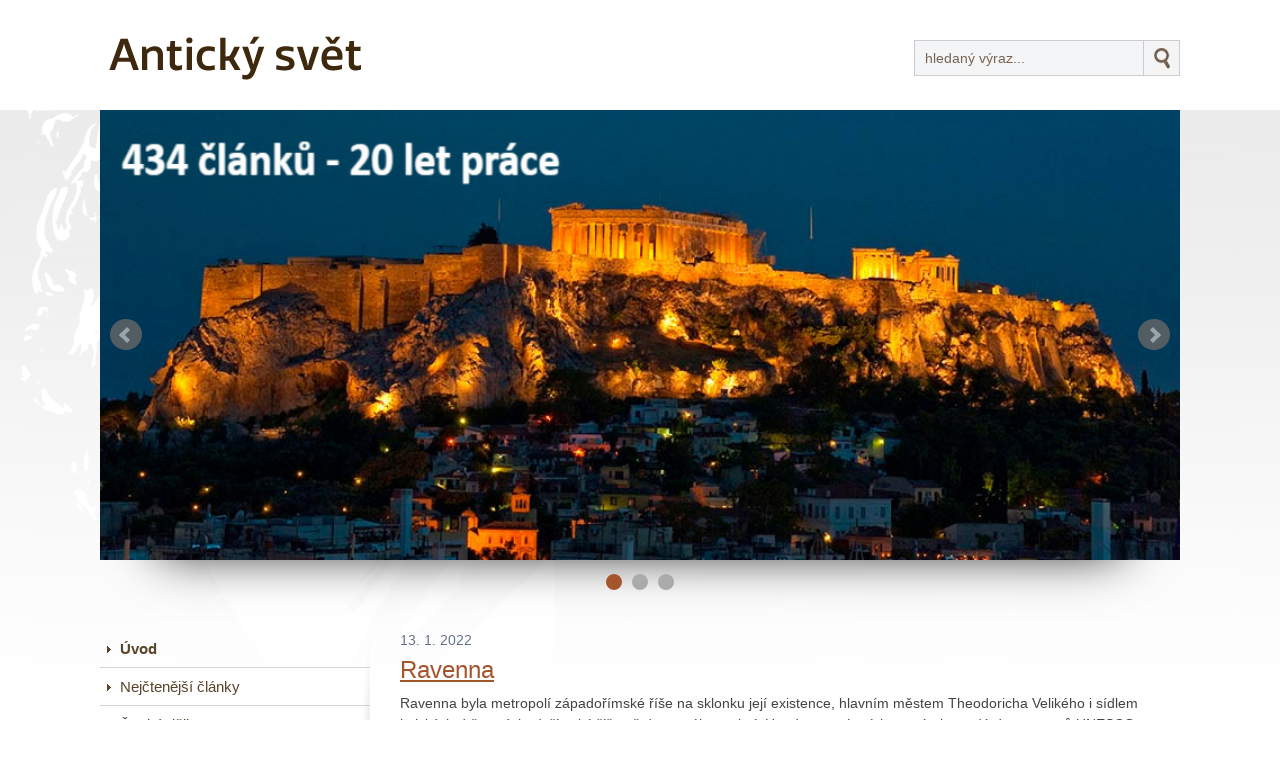

--- FILE ---
content_type: text/html; charset=UTF-8
request_url: https://www.antickysvet.cz/
body_size: 3484
content:
<!DOCTYPE html>
<html lang="cs"> 


<head>
<meta charset="utf-8">
<title>Antický svět</title>
<link rel="stylesheet" href="/wcs/templates/design/css/reset.css" />
<link rel="stylesheet" href="/wcs/templates/design/css/layout/unsemantic.css" />
<link rel="stylesheet" href="/wcs/templates/design/css/style.css" />
<link rel="stylesheet" href="/wcs/templates/design/css/css3.css" />
<link rel="stylesheet" href="/wc-css/855p-wcstyle.css" />
<!--[if (lt IE 9) & (!IEMobile)]>
<link rel="stylesheet" media="screen,projection" href="/wcs/templates/design/css/layout/unsemantic-ie.css" />
<![endif]-->
<link rel="stylesheet" media="screen,projection" href="/wcs/templates/design/css/colorbox-new/example1/colorbox.css" />
<link rel="alternate" type="application/rss+xml" title="RSS" href="//www.antickysvet.cz/rss.xml" />
<link rel="shortcut icon" href="/favicon.ico" type="image/x-icon" />
<link rel="apple-touch-icon" href="/apple-touch-icon.png" />
<meta name="robots" content="index,follow" />
<meta name="description" content="Antické dějiny, kultura, vojenství a vzdělanost" />
<meta name="keywords" content="antika, historie, dějiny, dějepis, dějiny, Řím, Řecko" />
<meta name="author" content="" />
<meta name="viewport" content="width=device-width,initial-scale=1,minimum-scale=1,maximum-scale=1" />
<!--[if lt IE 9]><script src="http://html5shiv.googlecode.com/svn/trunk/html5.js"></script><![endif]-->
<script src="https://ajax.googleapis.com/ajax/libs/jquery/1.11.2/jquery.min.js"></script>
<script src="/wcs/templates/design/js/jquery-colorbox-new/jquery.colorbox-min.js"></script>
<script src="/wcs/templates/design/js/jquery-bxslider/jquery.bxslider.min.js"></script>
<script src="/wcs/templates/design/js/e-ajax.js"></script>
<script src="/wcs/templates/design/js/page-config.js"></script>
<script src="/wcs/templates/design/js/jquery-colorbox-new/i18n/jquery.colorbox-cs.js"></script>

<script>
  (function(i,s,o,g,r,a,m){i['GoogleAnalyticsObject']=r;i[r]=i[r]||function(){
  (i[r].q=i[r].q||[]).push(arguments)},i[r].l=1*new Date();a=s.createElement(o),
  m=s.getElementsByTagName(o)[0];a.async=1;a.src=g;m.parentNode.insertBefore(a,m)
  })(window,document,'script','//www.google-analytics.com/analytics.js','ga');

  ga('create', 'UA-62263283-1', 'auto');
  ga('require', 'linkid', 'linkid.js');
  ga('send', 'pageview');

</script>
</head>


<body id="homepage">


<!-- HEADER / s -->
<div id="header-holder">
<div class="grid-container">
<header id="header" class="grid-100 no-gutter">
	<h1 id="logo" class="logo-cs"><a href="//www.antickysvet.cz/" title="Antický svět | Zpět na úvodní stránku" accesskey="1">Antický svět<span>&nbsp;</span></a></h1>
	<h2 id="site-info"></h2>
	<p class="invisible">[ <a href="#skip" accesskey="3">Přeskočit na obsah</a> ]</p>
        
	<!-- fulltext -->
	<form action="/455-fulltext-search-results" method="get">
          <div id="fulltext">
            <label class="invisible">vyhledávání:</label> 
            <input type="text" id="id-search" name="fulltext" class="inp" value="hledaný výraz..." onfocus="if (this.value=='hledaný výraz...') {this.value='';}; return true;" /><input type="submit" value=" hledej" class="button-img" />
            <input type="hidden" name="vid" value="" />
          </div>
        </form></header>
</div>
</div>
<!-- HEADER / e -->


<!-- HOLDER / s -->
<div id="holder" class="clearfix">
<div id="bg-birds">
<div class="grid-container">

<section id="top-part" class="grid-100 no-gutter">	
	<!-- slider/motive-->
	<div id="slider">
	<script>
$(document).ready(function(){
  $('.bxslider').bxSlider({
  mode: 'fade', //'horizontal', 'vertical', 'fade'
  responsive: true,
  auto: true,
  controls: true,
  pager: true,
  pause: 7000, //4000=default
  speed: 500 //500=default
  });
});
</script>


<ul class="bxslider">
	<li><a href="#"><img src="/wcd/slides/slide1.jpg" alt="" /></a></li>
	<li><a href="#"><img src="/wcd/slides/slide2.jpg" alt="" /></a></li>
	<li><a href="#"><img src="/wcd/slides/slide3.jpg" alt="" /></a></li>    
</ul>	</div>	
</section>


<!-- LEFT / s -->
<section id="left" class="aside grid-25 tablet-grid-25 no-gutter">
<div id="left-shadow"></div>
<!-- navigace -->
<div class="object menu">
<h2 class="section">Navigace</h2>
<div><ul class="nav"><li class="active"><a href="https://www.antickysvet.cz/"><span>Úvod</span></a></li><li><a href="https://www.antickysvet.cz/25247-nejctenejsi-clanky"><span>Nejčtenější články</span></a></li><li class=" plus"><a href="https://www.antickysvet.cz/24832-recke-dejiny"><span>Řecké dějiny</span></a></li><li class=" plus"><a href="https://www.antickysvet.cz/24833-rimske-kralovstvi"><span>Římské království</span></a></li><li class=" plus"><a href="https://www.antickysvet.cz/24834-rimska-republika"><span>Římská republika</span></a></li><li class=" plus"><a href="https://www.antickysvet.cz/24835-rimske-cisarstvi"><span>Římské císařství</span></a></li><li class=" plus"><a href="https://www.antickysvet.cz/24839-vojenstvi"><span>Vojenství a antické armády</span></a></li><li class=" plus"><a href="https://www.antickysvet.cz/24849-bitvy-valky"><span>Bitvy a války</span></a></li><li class=" plus"><a href="https://www.antickysvet.cz/25105-vojevudci"><span>Vojevůdci</span></a></li><li class=" plus"><a href="https://www.antickysvet.cz/24836-nepratele"><span>Nepřátelé Řecka a Říma</span></a></li><li class=" plus"><a href="https://www.antickysvet.cz/24838-osobnosti"><span>Osobnosti antiky</span></a></li><li class=" plus"><a href="https://www.antickysvet.cz/24840-spolecnost"><span>Společnost a život v antice</span></a></li><li class=" plus"><a href="https://www.antickysvet.cz/24846-zeny-a-deti-v-antice"><span>Ženy a děti v antice</span></a></li><li class=" plus"><a href="https://www.antickysvet.cz/24841-nabozenstvi-a-baje"><span>Pohanství, křesťanství a báje</span></a></li><li class=" plus"><a href="https://www.antickysvet.cz/24842-anticky-mistopis"><span>Provincie, města a stavby</span></a></li><li class=" plus"><a href="https://www.antickysvet.cz/24837-okolni-svet"><span>Okolní svět</span></a></li><li class=" plus"><a href="https://www.antickysvet.cz/24843-mapy"><span>Mapy</span></a></li><li class=" plus"><a href="https://www.antickysvet.cz/24844-chronologie"><span>Chronologie</span></a></li><li><a href="https://www.antickysvet.cz/24848-autori"><span>Autoři a kontakty</span></a></li><li><a href="https://www.facebook.com/antikaCZ"><span>Antika na Facebooku</span></a></li><li><a href="http://www.antickysvet.cz/24792-mapa-webu"><span>Mapa webu</span></a></li></ul></div></div>
</section>
<!-- LEFT / e -->


<!-- MAIN / s -->
<section id="main" class="grid-75 tablet-grid-75">
<a id="skip"></a>

<div  class="articles"><div class="article-holder clearfix"><div class="grid-100 tablet-grid-100 mobile-grid-100 no-gutter"><p class="article-date">13. 1. 2022</p><h3 class="article-title"><a href="https://www.antickysvet.cz/26172n-ravenna">Ravenna</a></h3>            
            <div class="perex"><p>Ravenna byla metropolí západořímské říše na sklonku její existence, hlavním městem Theodoricha Velikého i sídlem italských držav východořímské říše až do osmého století. Hned osm místních památek spadá do seznamů UNESCO. </p></div>
          <p class="category"><a href="/24842-category-list">Antický místopis </a></p></div></div><div class="article-holder clearfix"><div class="grid-100 tablet-grid-100 mobile-grid-100 no-gutter"><p class="article-date">8. 1. 2022</p><h3 class="article-title"><a href="https://www.antickysvet.cz/26171n-theodorich-veliky">Theodorich Veliký </a></h3>            
            <div class="perex"><p>Vůdce Ostrogótů vládl v Itálii více než tři desítky let a vybudoval gótský superstát sahající od Atlantiku po Dunaj. Ten měl malou nevýhodu - začal se hroutit ještě za života jeho zakladatele a o čtvrt století později podlehl Justinianovi. </p></div>
          <p class="category"><a href="/24836-category-list">Nepřátelé Řecka a Říma </a></p></div></div><div class="article-holder clearfix"><div class="grid-100 tablet-grid-100 mobile-grid-100 no-gutter"><p class="article-date">30. 12. 2021</p><h3 class="article-title"><a href="https://www.antickysvet.cz/26170n-marcianus-450-457">Marcianus (450 - 457) </a></h3>            
            <div class="perex"><p>Zkušený voják vládnoucí v době, kdy se Západořímská říše nořila do chaosu vyvolaného Atilou, Geiserichem a nástupnickou krizí. </p></div>
          <p class="category"><a href="/24835-category-list">Římské císařství </a></p></div></div><div class="article-holder clearfix"><div class="grid-100 tablet-grid-100 mobile-grid-100 no-gutter"><p class="article-date">29. 12. 2021</p><h3 class="article-title"><a href="https://www.antickysvet.cz/26169n-vybuch-sopky-na-ostrove-thera">Výbuch sopky na ostrově Thera</a></h3>            
            <div class="perex"><div class="OutlineElement Ltr  BCX8 SCXW251040802">
<p class="Paragraph SCXW251040802 BCX8"><span style="font-size: 13.6px;">Krétská civilizace je právem počítána k nejstarším vyspělým kulturám ve Středomoří. Vzhledem k stáří krétské civilizace o ní nemáme přehršel informací, které primárně čerpáme z archeologických nálezů. Záhadou je, proč...</span></p></div></div>
          <p class="category"><a href="/24832-category-list">Řecké dějiny</a></p></div></div><div class="article-holder clearfix"><div class="grid-100 tablet-grid-100 mobile-grid-100 no-gutter"><p class="article-date">13. 11. 2020</p><h3 class="article-title"><a href="https://www.antickysvet.cz/26168n-lugdunum">Lugdunum</a></h3>            
            <div class="perex"><p>Antické Lugdunum, dnešní, byl v římské době dlouho nejvýznamnějším městem severozápadní Evropy - a takovým zůstal v podstatě až do dnešní doby. Představujeme antické dějiny nyní skoro dvoumilionového města. </p></div>
          <p class="category"><a href="/24842-category-list">Antický místopis </a></p></div></div></div><p class="align-right"><a class="button" href="/24806">Archiv aktualit</a></p></section>
<!-- MAIN / e -->


</div>
</div>
</div>
<!-- HOLDER / e -->







<!-- FOOTER / s -->
<div id="footer-holder" class="shadow">
	<div class="grid-container">
	<footer id="footer" class="grid-100">
	<p class="align-center">Copyright © Antický svět - všechna práva vyhrazena</p>	</footer>
	</div>
<div id="copyright" class="shadow">
	<p>&nbsp;</p>
</div>
</div>
<!-- FOOTER / e -->


</body>
</html><!-- Generate 0,002129 second -->

--- FILE ---
content_type: text/css
request_url: https://www.antickysvet.cz/wcs/templates/design/css/style.css
body_size: 8807
content:
/* 
URL: www.antickysvet.cz
Emersion CMS Template - ver. 3.4.02 
 
--- GENERAL 
--- TYPO 
--- LINKS 
--- IMAGES
--- FORMS
--- LAYOUT
--- OBJECTS
--- CUSTOMIZED
*/


/* --- GENERAL --- */
* {box-sizing:border-box;-moz-box-sizing:border-box;-webkit-box-sizing:border-box;}
#colorbox, #cboxLoadedContent, #cboxContent {box-sizing:content-box;-moz-box-sizing:content-box;-webkit-box-sizing:content-box;}
html {/*background:url(img/bg-html.png) #c4e6fb repeat-x*/;}
body {background:#fff;color:#444;font:85% Arial,sans-serif;margin:0;padding:0;}
table, input, select, textarea {font-family:Arial,sans-serif;font-size:100%;}
/* HTML5 Shiv elements */
article, aside, details, figcaption, figure, footer, header, hgroup, menu, nav, section {display:block;}
/* utils */
.invisible {position:absolute;top:-1000px;left:0;width:1px;height:1px;overflow:hidden;}
.clearfix:after {visibility:hidden;display:block;font-size:0;content:" ";clear:both;height:0;}
.clear {clear:both;font-size:1px;height:1px;line-height:1px;}
.segreg {height:20px;clear:both;}
.no-gutter {padding:0;}
.shadow {background-image:url(img/shadow.png);background-position:top center;background-repeat:no-repeat;}
.debug {background:yellow !important;border:1px solid red !important;}
.example {display:none;}
/* hr */
hr {clear:both;border-bottom:0;border-top:1px dotted #ccc;border-right:0;border-left:0;margin:15px 0;min-height:0;height:1px;}
hr.alt1{border-style:solid;}
hr.alt2{border-style:dashed;}

/* --- TYPO --- */
h1 {font-size:150%;font-weight:bold;}
h2, h3, h4, h5, h6 {/*font-family:Tahoma,sans-serif;*/color:#000;margin:1.5em 0 .15em 0;line-height:1.3em;}
h2 {font-size:210%;color:#506363;font-weight:normal;}
h3 {font-size:140%;}
h4 {font-size:130%;}
h5 {font-size:120%;}
h6 {font-size:100%;}
.aside h2, .aside h3, .aside h4, .aside h5, .aside h6 {color:#2B3548;margin:.7em 0 .15em 0;line-height:1.3em;}
.aside h2 {font-size:120%;}
.aside h3 {font-size:110%;}
.aside h4 {font-size:100%;}
.aside h5 {font-size:91%;}
.aside h6 {font-size:91%;}
p, ul, ol, dl, td, th {line-height:1.6;}
p {margin:0 0 .7em 0;}
abbr, acronym {cursor:help;padding-bottom:1px;border-bottom:1px dashed #000;}
pre, kbd, code, .code {font-family:"Courier New",Courier,monospace;}
.code {border:1px solid #757575;background:#FFFFDE;color:#f00;padding:0 .3em;}
blockquote {background:#ddd;margin:20px 0px;padding:15px 20px;}
blockquote p {font-style:italic;}
blockquote span {display:block;font-size:91%;color:#000;}
pre {width:100%;overflow:scroll;}
ins {color:#00f;}
del {color:#f00;text-decoration:line-through;}
cite {font-style:italic;color:#666;}
caption {color:#555;}

/* lists */
ul, ol {margin:.4em 0 .4em 1em;}
/* ul, ol {overflow:hidden;zoom:1;} */ /* overflow = float img overlapping fix */
ul {padding:0 0 0 17px;}
ol {padding:0 0 0 25px;}
ul li {list-style-type:disc;list-style-image:url(img/li-c.png);margin:0 0 0 15px;padding:0;}
ul.checks {padding:0;margin:0 0 20px 0;}
ul.checks li {list-style-type:none;margin:0;background:url(img/icon-check.png) no-repeat 5px 0.5em;padding-left:30px;}
ul.alt {padding:0;margin:0 0 20px 0;}
ul.alt li {list-style-type:none;border-top:1px dotted #ccc;border-bottom:1px dotted #ccc;margin:0 0 -1px 0;background:url(img/icon-arrow-right.png) no-repeat 5px 0.7em;padding-left:20px;}

/* typo classes */
.gfont {font-family:'Open Sans',sans-serif;}
.frame {padding:15px 20px;background:#eee;}
.editorial {font-family:Arial,sans-serif;background:transparent;color:#000;font-size:150%;padding:5px 0 10px 0;}
.bold {font-weight:bold;}
.italic {font-style:italic;}
.strike {text-decoration:line-through;}
.small-caps {font-variant:small-caps;} 
.align-justify {text-align:justify;}
.align-right {text-align:right;}
.align-center {text-align:center;}
.text-valign {height:50px;line-height:50px;border:1px solid #000;padding:0 20px;text-align:center;}
.hidden {display:none;}
.info {color:#555;}
.dropcap {height:55px;line-height:55px;color:#5499c5;display:block;float:left;font-size:60px;margin:0;padding:0 7px 0 0;text-transform:capitalize;overflow:hidden;}


/* --- LINKS --- */
a:link, a:active {color:#a4552e;text-decoration:underline;}
a:visited {color:#a4552e;text-decoration:underline;}
a:hover, a:focus {color:#a4552e;text-decoration:none;}
#footer a, #footer a:visited {color:#fff;text-decoration:underline;}
#footer a:hover {color:#fff;text-decoration:none;}
.frame a, .frame a:visited {/*color:#fff;*/text-decoration:underline;}
.frame a:hover {/*color:#fff;*/text-decoration:none;}

/* a-buttons */
.a-buttons ul {margin:0;padding:0;}
.a-buttons li {float:left;}
a.a-button {float:left;display:block;background:#f2efeb;color:#555;margin:0 10px 10px 0;text-decoration:none;white-space:nowrap;border:1px solid #ddd9d3;}
a.a-button:hover {background:#eee8e1;color:#645433;border:1px solid #d1cdc6;}
a.a-button span {display:block;background-image:url(img/icons/buttons.png);background-position:8px 6px;background-repeat:no-repeat;padding:3px 8px 3px 30px;}
a.a-button .add {background-position:6px 4px;}
a.a-button .delete {background-position:6px -46px;}
a.a-button .find {background-position:6px -96px;}
a.a-button .download {background-position:6px -146px;}

/* tooltip */
.tooltip:hover {background:transparent;text-decoration:none;cursor:help;}
.tooltip span {display:none;padding:5px;margin-left:10px;width:250px;}
.tooltip:hover span {cursor:default;display:inline;position:absolute;background:#fff;color:#444;padding:10px 15px;border:1px solid #ddd;font-size:91%;line-height:1.5em;}


/* --- IMAGES --- CORE */
a img.img, img.img {border:0px solid #ccc;background:#fff;line-height:0px;padding:0px;}
a img.img:hover, a img.img:focus {border:0px solid #000;}
a img.noframe, img.noframe {border-width:0;padding:0;background:transparent;}
a img.noframe:hover, a img.noframe:focus {border-width:0;}
.imgl {float:left;clear:left;margin:.4em 2em .4em 0;}
.imgr {float:right;clear:right;margin:.4em 0 .4em 2em;}
.imgc {display:block;margin:auto;}


/* --- FORMS --- CORE */
input.inp, textarea, select {border:1px solid #ccc;padding:10px 10px;}
input.inp:focus, textarea:focus, select:focus {border:1px solid #aaa;background-color:#FFFBD4;}
#fulltext input.inp, .fulltext input.inp, .mail input.inp, .auth input.inp {/*background-image:url(img/bg-inp.png);background-position:bottom;background-repeat:repeat-x;*/vertical-align:middle;}
#fulltext input.inp:focus, .fulltext input.inp:focus, .mail input.inp:focus, .auth input.inp:focus {background-image:none;}
.required {/*background-image:url(img/required.png)*/;background-color:#fff;background-repeat:no-repeat;background-position:top right;color:#677878;}
.optional {background-color:#efefef;color:inherit;}
.invalid {background:inherit;color:#f00;}

/* buttons */
.button, a.button {color:#e9e9e9;border:solid 1px #555;background-color:#8c563c;display:inline-block;vertical-align:baseline;margin:0 2px;outline:none;cursor:pointer;text-align:center;text-decoration:none;font-size:100%;padding:.5em 2em .55em;}
.button:hover, a.button:hover {background-color:#805a48;text-decoration:none;}
.button:active, a.button:active {color:#805a48;position:relative;top:1px;}
.button.rounded {;}
.button.medium {padding:4px 15px}
.button.small {font-size:91%;padding:2px 10px}
/* buttons - colored */
.button.black {color:#d7d7d7;border:solid 1px #333;background-color:#333;}
.button.black:hover {background-color:#000;}
.button.black:active {color:#666;}
.button.gray {color:#e9e9e9;border:solid 1px #555;background-color:#6e6e6e;}
.button.gray:hover {background-color:#616161;}
.button.gray:active {color:#afafaf;}
.button.white {color:#606060;border:solid 1px #b7b7b7;background-color:#fff;}
.button.white:hover {background-color:#ededed;}
.button.white:active {color:#999;}
.button.orange {color:#fef4e9;border:solid 1px #da7c0c;background-color:#f78d1d;}
.button.orange:hover {background-color:#f47c20;}
.button.orange:active {color:#fcd3a5;}
.button.red {color:#faddde;border:solid 1px #980c10;background-color:#d81b21;}
.button.red:hover {background-color:#b61318;}
.button.red:active {color:#de898c;}
.button.blue {color:#d9eef7;border:solid 1px #0076a3;background-color:#0095cd;}
.button.blue:hover {background-color:#007ead;}
.button.blue:active {color:#80bed6;}
.button.rosy {color:#fae7e9;border:solid 1px #b73948;background-color:#da5867;}
.button.rosy:hover {background-color:#ba4b58;}
.button.rosy:active {color:#dca4ab;}
.button.green {color:#e8f0de;border:solid 1px #538312;background-color:#64991e;}
.button.green:hover {background-color:#538018;}
.button.green:active {color:#a9c08c;}
.button.pink {color:#feeef5;border:solid 1px #d2729e;background-color:#f895c2;}
.button.pink:hover {background-color:#d57ea5;}
.button.pink:active {color:#f3c3d9;}


/* --- LAYOUT --- */
#page {background:#fff /*url(img/bg-page.png) repeat-y*/;text-align:left;padding:20px;}
#header-holder {background:#fff;color:inherit;}
#header {background:transparent;color:inherit;}
h1#logo {float:left;display:inline;margin:0;padding:0;font-size:190%;}
h1#logo a {display:block;width:275px;height:110px;position:relative;overflow:hidden;text-decoration:none;}
h1#logo span {display:block;z-index:1;background:url(img/logo.png) top left no-repeat;width:275px;height:110px;margin:0;padding:0;position:absolute;left:0;top:0;cursor:pointer;}
/*
h1.logo-en span {background:url(img/logo-en.png) top left no-repeat;}
h1.logo-de span {background:url(img/logo-de.png) top left no-repeat;}
*/
h2#site-info,#page-top span {display:none;}
#slider, #motive {clear:both;background-color:transparent;background-position:center center;background-repeat:no-repeat;overflow:hidden;line-height:0;}
#slider {;}
#motive {margin-bottom:40px;}
#holder {background:url(img/bg-holder.png) #fff top repeat-x;}
#bg-birds {background:url(img/bg-birds.png) top left transparent no-repeat;margin-top:0px;margin-bottom:20px;}
#top-part {padding-bottom:10px;}
#left, #right {min-height:550px;}
#left {/*background:url(img/shadow-left.png) transparent top right no-repeat;color:inherit;*/position:relative;}
#right {/*background:url(img/shadow-right.png) transparent top left no-repeat;color:inherit;*/position:relative;padding:0;}
#left-shadow {background:url(img/shadow-left.png) transparent top right no-repeat;width:20px;height:550px;position:absolute;z-index:9000;top:0;right:0;}
#right-shadow {background:url(img/shadow-right.png) transparent top left no-repeat;width:20px;height:550px;position:absolute;z-index:9000;top:0;left:0;}
#main {background:transparent;color:inherit;}
#homepage #main, #cols #main {padding:0 0 30px 30px;}
#sponsors-holder {background-color:#f5f4fd;padding:30px 0 30px 0;}
#sponsors p  {;}
#sponsorsp span {display:none;}
#sponsors label  {;}
#footer-holder {background-color:#eee;color:inherit;}
#footer {background:transparent;color:inherit;position:relative;padding:30px 0;}
#copyright {background-color:#fff;color:#737373;text-align:center;padding:30px 0 30px 0;}
#copyright span {display:inline-block;background-repeat:no-repeat;line-height:30px;}
#copyright span.left-bracket {display:inline-block;background-image:url(img/left-bracket.png);background-position:left center;padding-left:30px;}
#copyright span.right-bracket {display:inline-block;background-image:url(img/right-bracket.png);background-position:right center;padding-right:30px;}

.block-left {float:left;width:50%;padding-right:15px;clear:left;}
.block-right {float:right;width:50%;padding-left:15px;clear:right;}
a#page-top {position:absolute;bottom:0;right:0;width:20px;height:20px;display:block;background:url(img/page-top.png) #ddd no-repeat;}
.aside .object {border:0px solid #000;background:transparent;color:inherit;margin-bottom:30px;}
.aside .object-holder {font-size:100%;padding:0;}
h2.section {/*background-image:url(img/h2-c.png);*/background-color:transparent;background-position:left center;background-repeat:no-repeat;color:#635950;font-size:210%;font-weight:normal;margin:0 0 1em 0;padding:0;border-bottom:0px solid #aaa;}
.aside h2.section {/*background-image:url(img/h2-m.png)*/;background-color:transparent;background-position:left center;background-repeat:no-repeat;color:#635950;font-size:160%;font-weight:normal;margin:0 0 .5em 0;padding:0;border-bottom:0px solid #aaa;}



/* --- OBJECTS --- */
/* fulltext - CORE */
#fulltext {clear:right;float:right;text-align:right;padding:0;margin:40px 0 0 0;font-size:100%;}
#fulltext input.inp {width:230px;height:36px;font-size:100%;line-height:26px;padding:0 10px;background:#f4f5f6;color:#786454;}
#fulltext input.button-img {width:36px;height:36px;background:url(img/submit-img.png) no-repeat left top;color:#fff;padding:0 5px 0 20px;margin-left:0;cursor:pointer;border:none;overflow:hidden;vertical-align:middle;font-size:0;line-height:0;}
#fulltext input.button-img:hover {background-position:left bottom;}

/* langs - CORE */
ul.langs {float:right;width:350px;padding:0;margin:45px 0 10px 0;font-size:100%;}
ul.langs li {float:right;background-image:none;background-position:center left;background-repeat:no-repeat;margin:0;padding:0px 8px;border-left:1px solid #aaa;list-style-type:none;list-style-image:none;line-height:1;}
ul.langs li:last-child {border:0;}
ul.langs li.active {color:#aaa;}

/* special-icons */
ul#soc-links {float:left;padding:0;margin:0 15px 0 0;}
ul#soc-links li {float:left;display:block;width:36px;height:36px;margin:0 0 0 5px;padding:0;line-height:36px;background:none;list-style-type:none;list-style-image:none;overflow:hidden;}
ul#soc-links li a {display:block;background-image:url(img/icons/social-icons.png);background-repeat:no-repeat;padding-left:0;font-size:100%;text-decoration:none;}
ul#soc-links li a.icon-rss {background-position:0 0;}
ul#soc-links li a.icon-facebook {background-position:0 -36px !important;}
ul#soc-links li a.icon-twitter {background-position:0 -72px;}
ul#soc-links li a.icon-youtube {background-position:0 -108px;}
ul#soc-links li a span {display:none;}

/* crumbs - CORE */
ul#crumbs {clear:both;background:transparent;margin:10px 0 0 0;padding:0;}
ul#crumbs li {float:left;color:#777;margin:0;padding-right:10px;list-style-type:none;list-style-image:none;}
ul#crumbs li a {background:url(img/crumbs.png) no-repeat right center;display:block;padding:0 15px 0 0;}

/* slideshow */
/* feature-list - 940x240 */
div#feature-list strong {display:block;margin:0;padding:7px 0 0 0;font-size:16px;text-transform:uppercase;}
div#feature-list {width:940px;height:240px;overflow:hidden;position:relative;}
div#feature-list ul {position:absolute;top:0;list-style:none;padding:0;margin:0;}
ul#tabs {left:0;z-index:2;width:320px;}
ul#tabs li {font-size:12px;list-style-type:none;list-style-image:none;}
ul#tabs li img {padding:5px;border:none;float:left;margin:10px 10px 0 0;}
ul#tabs li a {color:#222;text-decoration:none;display:block;padding:10px;height:80px;outline:none;}
ul#tabs li a:hover {text-decoration:underline;}
ul#tabs li a.current {background:url('img/feature-tab-current.png');color:#FFF;}
ul#tabs li a.current:hover {text-decoration:none;cursor:default;}
ul#output {right:0;width:653px;height:240px;position:relative;}
ul#output li {position:absolute;width:653px;height:240px;list-style-type:none;list-style-image:none;}
ul#output li a {position:absolute;bottom:10px;right:10px;padding:8px 12px;text-decoration:none;font-size:11px;color:#FFF;background:#000;-moz-border-radius:5px;}
ul#output li a:hover {background:#D33431;}

/* trailers */
#trailers {clear:both;}
#trailers .trailer {height:140px;padding:15px;border:1px solid #ddd;overflow:hidden;background:url(img/trailers/page.gif) #fff 0px 8px no-repeat;margin-bottom:15px;}
#trailers.cols-2 .trailer {float:left;width:48%;margin:0 1% 10px 1%;}
#trailers.cols-3 .trailer {float:left;width:30%;margin:0 1% 10px 2%;}
#trailers.cols-4 .trailer {float:left;width:23%;margin:0 1% 10px 1%;}
#trailers img {;}
#trailers h3 {font-size:150%;font-weight:normal;font-family:Tahoma,sans-serif;}
#trailers h3 {padding:3px 0;margin:0;}
#trailers p {padding:0;margin:0;}

/* smart-boxes */
/* without-gs 
.smart-boxes-1 {clear:both;width:960px;}
.smart-boxes-1 .sbox {width:184px;}
.smart-boxes-1 .sbox-1 {float:left;}
.smart-boxes-1 .sbox-2, .smart-boxes-1 .sbox-3, .smart-boxes-1 .sbox-4, .smart-boxes-1 .sbox-5 {float:left;margin-left:1%;}
.smart-boxes-1 .sbox-last {float:right;}
*/
.smart-boxes .sbox {color:inherit;font-size:100%;position:relative;overflow:hidden;}
.smart-boxes h3 {color:#000;font-size:150%;margin:5px 0 0 0;text-align:left;}
.smart-boxes h3 span {display:block;padding:5px 0;}
.smart-boxes p {padding:3px 0;}

.smart-boxes-hots .sbox {color:inherit;margin-bottom:5px;padding:0;overflow:hidden;}
.smart-boxes-hots .inner-holder {background:#e7e6ee;margin:3px;padding:10px;text-align:center;border-bottom:3px solid #bab6d9;}
.smart-boxes-hots h3 {color:#000;font-size:150%;margin:0;padding:5px 0;text-align:center;font-weight:normal;}
.smart-boxes-hots p strong {color:#797590;font-size:120%;}
.smart-boxes-hots ul {padding:5px 0;margin:0;background:#eee;}
.smart-boxes-hots li {background:none;padding:0;margin:0;list-style-type:none;list-style-image:none;text-align:center;}

.smart-boxes-2 .sbox {height:165px;background:#eee;color:inherit;margin-bottom:30px;}
.smart-boxes-2 .sbox2 {padding:15px;}

#footer-boxes {padding:40px 0 0 0;color:#d4d4fa;}
#footer-boxes .sbox {padding-bottom:40px;}
#footer-boxes h3 {color:#fff;margin:0 0 15px 0;padding:0;font-size:180%;font-weight:normal;}
#footer-boxes h3.envelope {margin:0;}
#footer-boxes ul {margin:0;padding:0;}
#footer-boxes ul li {list-style-type:disc;list-style-image:url(img/li-f.png);margin:0 0 0 15px;padding:0;}
#footer-boxes a {color:#fff;}
#footer-boxes a:hover {color:#fff;}


/* nav */ 
.menu {;}
.menu h2 {display:none;}
.nav {;}
ul.nav, ul.nav ul {margin:0;padding:0;}
ul.nav ul {border-top:10px solid #e9e4dc;border-bottom:10px solid #e9e4dc;}
ul.nav li {width:100%;margin:0;padding:0;border-bottom:1px solid #d5d5d5;;list-style-type:none;list-style-image:none;}
ul.nav li:first-child {border-top:0;}
ul.nav li a {display:block;width:100%;background:url(img/menu/menu.png) transparent 0 0 no-repeat;color:#58452b;text-decoration:none;}
ul.nav li.active a {color:#58452b;text-decoration:none;font-weight:bold;}
ul.nav li span {display:block;padding:7px 10px 7px 20px;font-size:110%;}
/* level 2 */ 
ul.nav li li {background:url(img/menu/menu2.png) 0 -69px no-repeat;border:0px solid #f00;}
ul.nav li li a, ul.nav li.active li a {background:url(img/menu/menu2.png) #e9e4dd 0 0 no-repeat;color:#58452b;text-decoration:none;font-weight:normal;}
ul.nav li li.active a {background:url(img/menu/menu2.png) 0 -138px no-repeat;color:##58452b;text-decoration:none;font-weight:bold;}
ul.nav li li span {padding:3px 10px 3px 35px;font-size:91%;}
/* level 3 */
ul.nav li li li {background:url(img/menu/menu3.png) 0 -69px no-repeat;border-bottom:0px solid #ddd;}
ul.nav li li li a, ul.nav li li.active li a {background:url(img/menu/menu3.png) #e9e4dd 0 0 no-repeat;color:#58452b;text-decoration:none;font-weight:normal;}
ul.nav li li li.active a {background:url(img/menu/menu3.png) 0 -138px no-repeat;color:#58452b;text-decoration:none;font-weight:bold;}
ul.nav li li li span {padding:3px 10px 3px 45px;font-size:91%;}
ul.nav li a:hover, ul.nav li li a:hover, ul.nav li li li a:hover {background-image:none;background-color:transparent;color:#302313;text-decoration:none;}

/* poll - CORE */
.poll p {margin-bottom:.3em;}
.poll p span {font-size:91%;padding-left:5px;color:#666;}
.poll img.bar {background:url(img/bar.png) #fda114 center repeat-x;height:10px;}

/* calendar - CORE*/
.cal .object-holder {text-align:center;padding-left:0;padding-right:0;}
.cal table {margin:auto;width:90%;border-collapse:separate;border-spacing:1px;}
.cal th, .cal td {background:transparent;font-size:100%;padding:3px 0;}
.cal th {font-weight:bold;}
.cal td {border:1px solid #a4a4a4;color:#000;}
.cal td.weekend {background:#e5e5e5;}
.cal td.actual {background:#ddd;border:1px solid #000;}
.cal td a:link,.cal td a:visited,.cal td a:active {display:block;background:#AE0132;color:#fff;font-weight:bold;text-decoration:none;padding:0px;}
.cal td a:hover {background:#000;color:#fff;font-weight:bold;text-decoration:none;}

/* auth - CORE */
.auth fieldset {border-width:0;margin:0;padding:0;background:none;}
.auth p {clear:both;margin:0 0 0 0;padding:0;line-height:43px;}
.auth span {clear:left;float:left;width:55px;padding-top:2px;}
.auth span label {color:#44649e;}
.auth input.inp {width:75%;border:0;}

/* mail-info - CORE */
.mail .frm fieldset {padding:0px;background:transparent;}
.mail input.inp {width:100%;}
input.mail-img {width:30px;height:18px;background:/*url(img/mail-img.png)*/ no-repeat left top;padding:0;cursor:pointer;border:none;overflow:hidden;letter-spacing:100px;}
input.mail-img:hover {background-position:left bottom;}

/* submenu */
ul#submenu {/*border:1px solid #DEDEDE;*/background:#EDEBEB;margin:0 0 2em 0;padding:.5em;}
ul#submenu li {width:100%;margin:0;padding:0;background-image:url(img/menu/submenu.png);background-position:0 -69px;background-repeat:no-repeat;list-style-type:none;list-style-image:none;}
ul#submenu li a {display:block;margin:0;padding:0;width:100%;font-size:120%;font-weight:bold;background-image:url(img/menu/submenu.png);background-position:top left;background-repeat:no-repeat;}
ul#submenu li.active a {background-position:0 -138px;}
ul#submenu li span {display:block;margin:0;padding:.2em 0 .2em 30px;}
ul#submenu li a:hover {background-image:none;}

/* article
.article-detail .labels {color:#6c6c6c;font-size:91%;margin-bottom:.3em !important;}
.article-detail .labels span {background:#dedede;color:#6c6c6c;padding:0 3px;}
.article-detail .perex {color:#757575;margin:1em 0 !important;padding-left:1em;font-style:italic;border-left:1px dotted #aaa;}
.article img.portrait {width:100px;height:150px;}
.article img.landscape {width:150px;height:100px;}
.top-article {background:#dedede;color:#6c6c6c;padding:10px 15px;margin-bottom:20px;}
.top-article h3 {font-size:150% !important;}
.top-article .hr {display:none;}
.article-holder {background:#fff;padding:5px 20px 5px 25px;margin-bottom:10px;}
.article-holder h3 {font-size:120%;}
 */

/* action */
.action-detail ul.labels {background:#ddd;color:#000;font-size:91%;margin:0;padding:10px 10px 10px 30px;}
.action-detail ul.labels li {/*border-bottom:1px solid #fff;*/}
.action-detail .perex {color:#757575;margin:1em 0 !important;padding-left:1em;font-style:italic;border-left:1px dotted #aaa;}
#action-venue, #action-organizer {padding:20px;}

/* articles */
.articles {;}
.articles .article-holder {border-bottom:1px dotted #ddd;margin-bottom:20px;padding-bottom:20px;}
.articles .article-holder:last-child {border-bottom:0;}
.articles .article-image {padding:0 30px 0 0;}
.articles p.article-date {color:#657388;font-size:100%;font-weight:normal;padding:0;margin:0;}
.articles p.article-author {;}
.articles p.article-place {;}
.articles h3.article-title {margin:3px 0 8px 0;padding:0;font-size:180%;font-weight:normal;}
.articles .perex p {margin-bottom:0;}
.articles hr {margin:20px 0;}

.articles-top {;}
.articles-top .article-image {padding:0;}
.articles-top p.article-date {color:#657388;font-size:100%;font-weight:normal;padding:0;margin:0;}
.articles-top p.article-author {;}
.articles-top p.article-place {;}
.articles-top h3.article-title {margin:20px 0 8px 0;padding:0;font-size:180%;font-weight:normal;}
.articles-top .perex p {;}

ul.articles-list {margin:0;padding:0;}
ul.articles-list li {list-style-type:none;list-style-image:none;border-bottom:1px dotted #ccc;padding:15px 0;}
ul.articles-list p.article-date {font-size:120%;font-weight:normal;padding:0;margin:0;line-height:1;}
ul.articles-list h3.article-title {margin:5px 0;padding:0;font-size:150%;font-weight:bold;line-height:1;}

.articles-detail {;}
.articles-detail .article-image {padding:0 30px 0 0;}
.articles-detail p.article-date {font-size:120%;font-weight:normal;padding:0;margin:0;}
.articles-detail p.article-author {;}
.articles-detail p.article-place {;}
.articles-detail h3.article-title {margin:0 0 20px 0;padding:0;font-size:200%;font-weight:bold;}
.articles-detail .perex p {font-weight:bold;}

/* table - CORE */
table {border-collapse:collapse;border-width:0px;}
table caption {text-align:left;padding-bottom:.3em;}
table th,table td {background:transparent;border-width:0px;}
table.formatted {;}
table.formatted th,table.formatted td {text-align:left;vertical-align:top;border:1px solid #ccc;}
table.formatted th {background:#ccc;color:inherit;padding:11px 8px;font-weight:bold;}
table.formatted td {background:transparent;color:inherit;padding:7px 8px;}

/* form - CORE */
.frm {;}
.frm fieldset {background-color:#f4f4f4;background-repeat:no-repeat;background-position:top left;border-width:0;margin:0;padding:20px;}
.frm legend {padding:.2em .5em;font-size:110%;}
.frm p {clear:both;margin:5px 0 0 0;padding:0;line-height:25px;}
.frm p.thin {margin:5px 0 0 0;line-height:15px;}
.frm p span {display:block;width:35%;float:left;}
.frm p label {;}
/* version 2 
.frm2 fieldset {border:1px solid #B7B0A4;padding:20px;margin-bottom:0;}
.frm2 legend {padding:.2em .5em;;font-size:110%;text-align:right;}
.frm2 p {clear:both;}
.frm2 p span {display:block;}
.frm2 p label {padding:.2em .2em 0 0;}
*/
/* units-percent */
.unit-10, .percent-10 {width:10%;}
.unit-15, .percent-15 {width:15%;}
.unit-20, .percent-20 {width:20%;}
.unit-25, .percent-25 {width:25%;}
.unit-30, .percent-30 {width:30%;}
.unit-35, .percent-35 {width:35%;}
.unit-40, .percent-40 {width:40%;}
.unit-45, .percent-45 {width:45%;}
.unit-50, .percent-50 {width:50%;}
.unit-55, .percent-55 {width:55%;}
.unit-60, .percent-60 {width:60%;}
.unit-65, .percent-65 {width:65%;}
.unit-70, .percent-70 {width:70%;}
.unit-75, .percent-75 {width:75%;}
.unit-80, .percent-80 {width:80%;}
.unit-85, .percent-85 {width:85%;}
.unit-90, .percent-90 {width:90%;}
.unit-95, .percent-95 {width:95%;}
.unit-100, .percent-100 {width:100%;}


/* gallery, image - CORE */
.gallery {;}
.gallery .card {float:left;background:#fff;padding:0;text-align:center;border-color:#e6e6e6;border-style:solid;}
.gallery .card:hover {border-color:#ccc;border-style:solid;background:#f3f3f3;}
.gallery img {vertical-align:middle;}
.gallery .card span {;}
.gallery .tooltip span {;}
.gallery .photo-desc  {margin:0 7px 35px 0;}
.gallery .photo-desc span {display:block;position:relative;top:5px;font-size:91%;color:#666;line-height:1;}
.gallery a.photo-desc {text-decoration:none;}
/* user setting 
.gallery .card {width:120px;height:120px;line-height:118px;border-width:1px;margin-right:7px;margin-bottom:7px;}
*/

/* RSS channels - CORE */
ul.rss-brief {margin:0;padding:0;}
ul.rss-brief li {list-style-type:none;list-style-image:none;}
ul.rss-brief li span {padding:0px 5px;background:#eee;margin-right:10px;}
.rss-full {;}

/* results - CORE */
dl#results {margin:0;}
dl#results dt {font-weight:bold;font-size:120%;}
dl#results dd {margin:.2em 0 1.3em 0;}
dl#results dt span {display:block;font-size:85%;color:#888;font-weight:normal;}
dl#results .exp {background:#dcdcdc;font-weight:bold;}

/* sitemap - CORE */
ul#sitemap {font-weight:bold;margin:.4em 0;padding:0;}
ul#sitemap li {background:url(img/sitemap/folder.png) left top no-repeat;margin:10px 0 10px 0;padding-left:25px;font-weight:bold;list-style-type:none;list-style-image:none;}
ul#sitemap li ul li {background:url(img/sitemap/arrow.png) left top no-repeat;font-weight:normal;margin:5px 0 5px 15px;padding:0 0 0 10px;list-style-type:none;list-style:none !important;}

/* pager - CORE */
ul.pager {clear:both;margin:10px 0;padding:0;list-style-type:none;list-style-image:none;}
ul.pager li {float:left;margin:0;list-style-type:none;list-style-image:none;margin:0 4px;}
ul.pager li a {display:block;text-decoration:none;color:#555;padding:1px 6px;border:1px solid #ccc;font-size:91%;}
ul.pager li a.current-page {/*background:#fff;*/color:#78624c;border:1px solid #78624c;font-weight:bold;}
ul.pager li a:hover {border:1px solid #999;color:#333;background-color:#f2f2f2;}

/* flowplayer - CORE */
.player {display:block;/*width:340px;height:190px;background-color:#000;*/cursor:pointer;margin:0px;}
.play {height:100%;background:url(img/player/play2.png) center center no-repeat;position:relative;}
.player div.file-info {width:100%;height:50px;background:url(img/player/curtain-60.png) top left repeat-x;position:absolute;bottom:0px;left:0;}
.player div.file-info p {padding:7px 15px 7px 15px;color:#fff;font-size:11px;display:block;font-weight:normal;}

/* YouTube API - CORE */
.flashContainer {position:relative;overflow:hidden;}
.progressBar {display:none;position:absolute;width:auto;height:8px;left:20px;right:105px;bottom:20px;background-color:#141414;overflow:hidden;cursor:pointer;}
.progressBar .elapsed {position:absolute;width:0;height:100%;background-color:#1fa2f6;border-right:1px solid #49AFF0;}
.controlDiv {background-image:url(img/youtube/youtube-controls.png);background-repeat:no-repeat;position:absolute;width:106px;height:102px;cursor:pointer;top:50%;left:50%;margin:-53px 0 0 -51px;}
.controlDiv.play {background-position:0 0;}
.controlDiv.pause {background-position:0 -9999px;}
.controlDiv.replay {background-position:0 -204px;}
.flashContainer:hover .controlDiv.pause {background-position:0 -102px;}
.flashContainer.playing:hover .progressBar {display:block;}

/* forum */
.forum {;}
.forum .forum-message {margin:0;border-bottom:1px dotted #ddd;}
.forum .date-time {color:#888;font-size:12px;font-weight:normal;}
.forum .forum-author {margin-top:.3em;font-size:91%;}

/* messages - CORE */
.info-box {border:1px solid #dad3ca;clear:both;padding:15px 15px;margin-bottom:30px;}
.message {float:left;display:block;width:32px;height:32px;overflow:hidden;margin:5px 15px 5px 0;background-image:url(img/icons/messages.png);background-color:transparent;background-repeat:no-repeat;background-position:0 -1000px;}
.message.warning {background-position:0 0;}
.message.information {background-position:0 -50px;}
.message.tip {background-position:0 -100px;}
.message.help {background-position:0 -150px;}
.message.error {background-position:0 -200px;}

/* files-icon - CORE */
.doc, .xls, .ppt, .pdf, .zip, .video, .audio, .image, .file {background-image:url(img/icons/files.png);background-repeat:no-repeat;padding:2px 0 2px 21px;}
.doc {background-position:0 0;}
.xls {background-position:0 -25px;}
.ppt {background-position:0 -50px;}
.pdf {background-position:0 -75px;}
.zip {background-position:0 -100px;}
.video {background-position:0 -125px;}
.audio {background-position:0 -150px;}
.image {background-position:0 -175px;}
.file {background-position:0 -200px;}


/* --- CUSTOMIZED --- */
/** * BxSlider v4.0 - Fully loaded,responsive content slider * http://bxslider.com * * Written by:Steven Wanderski,2012 * http://stevenwanderski.com * (while drinking Belgian ales and listening to jazz) * * CEO and founder of bxCreative,LTD * http://bxcreative.com */
/** RESET AND LAYOUT===================================*/
.bx-wrapper {position:relative;margin:0 auto 60px;padding:0;*zoom:1;}
.bx-wrapper img {max-width:100%;display:block;}
/** THEME===================================*/
.bx-wrapper .bx-viewport {;}
.bx-wrapper .bx-pager, .bx-wrapper .bx-controls-auto {position:absolute;bottom:-30px;width:100%;}
/* LOADER */
.bx-wrapper .bx-loading {min-height:50px;background:url(img/components/bxslider/bx_loader.gif) center center no-repeat #fff;height:100%;width:100%;position:absolute;top:0;left:0;z-index:2000;}
/* PAGER */
.bx-wrapper .bx-pager{text-align:center;font-size:.85em;font-family:Arial;font-weight:bold;color:#666;padding-top:20px;}
.bx-wrapper .bx-pager .bx-pager-item, .bx-wrapper .bx-controls-auto .bx-controls-auto-item{display:inline-block;*zoom:1;*display:inline;}
.bx-wrapper .bx-pager.bx-default-pager a{background:#aaa;text-indent:-9999px;display:block;width:16px;height:16px;margin:0 5px;outline:0;border-radius:8px;}
.bx-wrapper .bx-pager.bx-default-pager a:hover, .bx-wrapper .bx-pager.bx-default-pager a.active{background:#a4552e;}
/* DIRECTION CONTROLS (NEXT / PREV) */
.bx-wrapper .bx-prev{left:10px;background:url(img/components/bxslider/controls.png) no-repeat 0 -32px;}
.bx-wrapper .bx-next{right:10px;background:url(img/components/bxslider/controls.png) no-repeat -43px -32px;}
.bx-wrapper .bx-prev:hover{background-position:0 0;}
.bx-wrapper .bx-next:hover{background-position:-43px 0;}
.bx-wrapper .bx-controls-direction a{position:absolute;top:50%;margin-top:-16px;outline:0;width:32px;height:32px;text-indent:-9999px;z-index:9999;}
.bx-wrapper .bx-controls-direction a.disabled{display:none;}
/* AUTO CONTROLS (START / STOP) */
.bx-wrapper .bx-controls-auto{text-align:center;}
.bx-wrapper .bx-controls-auto .bx-start{display:block;text-indent:-9999px;width:10px;height:11px;outline:0;background:url(img/components/bxslider/controls.png) -86px -11px no-repeat;margin:0 3px;}
.bx-wrapper .bx-controls-auto .bx-start:hover, .bx-wrapper .bx-controls-auto .bx-start.active{background-position:-86px 0;}
.bx-wrapper .bx-controls-auto .bx-stop{display:block;text-indent:-9999px;width:9px;height:11px;outline:0;background:url(img/components/bxslider/controls.png) -86px -44px no-repeat;margin:0 3px;}
.bx-wrapper .bx-controls-auto .bx-stop:hover, .bx-wrapper .bx-controls-auto .bx-stop.active{background-position:-86px -33px;}
/* PAGER WITH AUTO-CONTROLS HYBRID LAYOUT */
.bx-wrapper .bx-controls.bx-has-controls-auto.bx-has-pager .bx-pager{text-align:left;width:80%;}
.bx-wrapper .bx-controls.bx-has-controls-auto.bx-has-pager .bx-controls-auto{right:0;width:35px;}
/* IMAGE CAPTIONS */
.bx-wrapper .bx-caption{position:absolute;bottom:0;left:0;background:#666\9;background:rgba(80,80,80,0.75);width:100%;}
.bx-wrapper .bx-caption span{color:#fff;font-family:Arial;display:block;font-size:.85em;padding:10px;}
/* CUSTOMIZED */
ul.bxslider {margin:0;padding:0;} 
ul.bxslider li {margin:0;padding:0;}
.bx-wrapper img {width:100%;}


/* lines
.line-top, .line-bottom {background-image:url(img/h-line.png);background-repeat:repeat-x;}
.line-right, .line-left {background-image:url(img/v-line.png);background-repeat:repeat-y;}
.line-top {background-position:top;}
.line-bottom {background-position:bottom;}
.line-right {background-position:right;}
.line-left {background-position:left;}
*/

/* centered-floats */
ul.centered-floats {margin:20px;padding:0;list-style-type:none;text-align:center;}
ul.centered-floats li {display:inline-block;margin:0;padding:0;list-style-type:none;}
* html ul.centered-floats li {display:inline;}
*+html ul.centered-floats li {display:inline;}
ul.centered-floats li a {text-decoration:none;color:#555;padding:4px 6px;border:1px solid #ccc;margin:0 4px;/*zoom:1;*/}
ul.centered-floats li a:hover {border:1px solid #999;color:#333;background-color:#f2f2f2;}

/* special-icons */
ul#sicon-links {padding:0;margin:0;}
ul#sicon-links li {float:right;margin-right:15px;line-height:16px;background:none;list-style-type:none;list-style-image:none;}
ul#sicon-links li a {display:block;background-image:url(img/icons/social-icons.png);background-repeat:no-repeat;padding-left:22px;font-size:100%;}
ul#sicon-links li a.sicon-facebook {background-position:0 0;}
ul#sicon-links li a.sicon-twitter {background-position:0 -50px !important;}
ul#sicon-links li a.sicon-rss {background-position:0 -150px;}

/* google map */
#my-map {width:100%;height:350px;margin:0 auto;}


/* RESPONSIVE - media */
.rwd-image-holder {float:right;margin-bottom:0.5em;margin-left: 2.53164557%;  /* 12px / 474px */width: 48.7341772%;  /* 231px / 474px */;border:1px solid red;}
.rwd-image-holder img {width:100%;}
img.rwd-image {width:100%;}

.rwd-media {position:relative;width:100%;height:0;padding-bottom:56.25%;/*16:9*/}
.rwd-media iframe, .rwd-media video, .rwd-media object, .rwd-media embed {position:absolute;width:100%;height:100%;}
.rwd-media .player, .rwd-media #player119 {position:absolute;width:100% !important;height:100% !important;}


/* RESPONSIVE - media queries */

@media screen{
.grid-container {max-width:1100px;}
}


@media screen and (max-width:400px){
table {overflow-x:auto;display:block;}
}


@media screen and (max-width:767px){
#fulltext {margin:0px 10px 10px 10px;}
#fulltext input.inp {width:200px;}
#left, #right {min-height:0;}
#left-shadow, #right-shadow {display:none;}  
#homepage #main {padding:0;}
#cols #main {padding:0;}
.smart-boxes-1 .sbox:nth-child(odd) {clear:left;}
}


@media screen and (min-width:768px) and (max-width:1024px){

}


@media screen and (min-width:1025px){

}



/* DEBUG GRID */
*[class*="grids-"] {border:1px dotted #ccc !important;}

--- FILE ---
content_type: text/css;charset=UTF-8
request_url: https://www.antickysvet.cz/wc-css/855p-wcstyle.css
body_size: -20
content:
/* Generate 0.000812 second */

--- FILE ---
content_type: application/javascript
request_url: https://www.antickysvet.cz/wcs/templates/design/js/e-ajax.js
body_size: 703
content:
jQuery(document).ready(function(){ 
  (function($){ 
   
  //response
    function getResponse(data){
    //alert(JSON.stringify(data));
      $.each(data, function(key,value) {  
        if(value.redirect){
          window.location.href=value.redirect; exit;
        }
        else{   
          $('#' + value.id).html(value.content);
        }       
      });
    }
  
  //ajax anchor
    function ajaxAnchor(action,method,data){
      $.ajax({
        async: false,
        url: action,
        dataType: 'json',
        type: method,
        cache:false,
        data: data,        
        success: function(data, status, xhr){         
          getResponse(data);                                      
        },
        error: function(){ 
          alert("Ajax error!"); 
        }        
      });              
    }   

  //ajax forms
    function ajaxForm(action,method,data){
      $.ajax({
        async: false,
        url: action,
        dataType: 'json',
        type: method,
        cache:false,
        data: data,         
        contentType: false,
        processData: false,        
        mimeType:"multipart/form-data",        
        success: function(data, status, xhr){         
          getResponse(data);                                      
        },
        error: function(){ 
          alert("Ajax error!"); 
        }        
      });              
    }

  //loader
    function loader(){
    
    }

  //href
    $(document).on("click", "a.e-ajax", function(e){                                     
      $snippet=$(this).parents('div[class="snippet"]');
      $id=$snippet.attr('id');     
      if(typeof $id!=='undefined'){              
        e.preventDefault();                        
        //loader('start',options);
        $('html, body').animate({scrollTop: $('#'+$id).offset().top - 100}, 'slow');
        ajaxAnchor($(this).attr("href"),'get','snippetID='+$id);
        //loader('stop',options);                                                 
      }           
    });

  //form
    $(document).on("submit", "form.ajax", function(e){                   
      $snippet=$(this).parents('div[class="snippet"]');      
      $id=$snippet.attr('id');
      if(typeof $id!=='undefined'){              
        e.preventDefault();
        //loader('start',options);        
        var formData = new FormData($(this)[0]);
        formData.append('snippetID', $id);        
        $('html, body').animate({scrollTop: $('#'+$id).offset().top - 100}, 'slow');
        ajaxForm($(this).attr("action"),$(this).attr("method"),formData);
        //loader('stop',options);                                                 
      }           
    });  
    
  })(jQuery);

});

--- FILE ---
content_type: text/plain
request_url: https://www.google-analytics.com/j/collect?v=1&_v=j102&a=1875800916&t=pageview&_s=1&dl=https%3A%2F%2Fwww.antickysvet.cz%2F&ul=en-us%40posix&dt=Antick%C3%BD%20sv%C4%9Bt&sr=1280x720&vp=1280x720&_u=KGBAAEAjAAAAACAAI~&jid=2078303442&gjid=1054511701&cid=1019392340.1769441989&tid=UA-62263283-1&_gid=2033750613.1769441989&_r=1&_slc=1&z=2093640823
body_size: -450
content:
2,cG-2804L07TPN